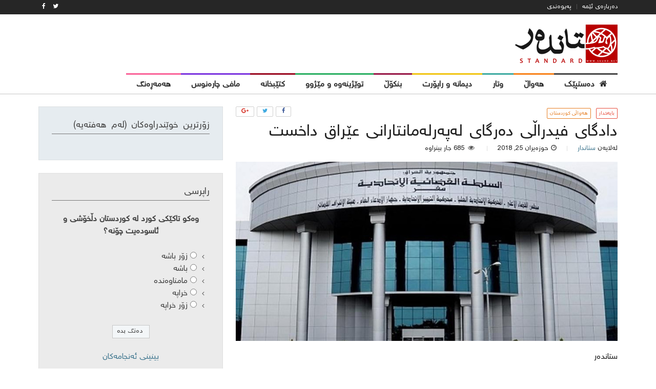

--- FILE ---
content_type: text/html; charset=utf-8
request_url: https://www.google.com/recaptcha/api2/anchor?ar=1&k=6LdzzFsUAAAAACul204VhvOp07FiM7FNapRvNqN3&co=aHR0cDovL3NrdXJkLm5ldDo4MA..&hl=en&v=PoyoqOPhxBO7pBk68S4YbpHZ&theme=light&size=normal&anchor-ms=20000&execute-ms=30000&cb=yoijcvhfasv9
body_size: 49267
content:
<!DOCTYPE HTML><html dir="ltr" lang="en"><head><meta http-equiv="Content-Type" content="text/html; charset=UTF-8">
<meta http-equiv="X-UA-Compatible" content="IE=edge">
<title>reCAPTCHA</title>
<style type="text/css">
/* cyrillic-ext */
@font-face {
  font-family: 'Roboto';
  font-style: normal;
  font-weight: 400;
  font-stretch: 100%;
  src: url(//fonts.gstatic.com/s/roboto/v48/KFO7CnqEu92Fr1ME7kSn66aGLdTylUAMa3GUBHMdazTgWw.woff2) format('woff2');
  unicode-range: U+0460-052F, U+1C80-1C8A, U+20B4, U+2DE0-2DFF, U+A640-A69F, U+FE2E-FE2F;
}
/* cyrillic */
@font-face {
  font-family: 'Roboto';
  font-style: normal;
  font-weight: 400;
  font-stretch: 100%;
  src: url(//fonts.gstatic.com/s/roboto/v48/KFO7CnqEu92Fr1ME7kSn66aGLdTylUAMa3iUBHMdazTgWw.woff2) format('woff2');
  unicode-range: U+0301, U+0400-045F, U+0490-0491, U+04B0-04B1, U+2116;
}
/* greek-ext */
@font-face {
  font-family: 'Roboto';
  font-style: normal;
  font-weight: 400;
  font-stretch: 100%;
  src: url(//fonts.gstatic.com/s/roboto/v48/KFO7CnqEu92Fr1ME7kSn66aGLdTylUAMa3CUBHMdazTgWw.woff2) format('woff2');
  unicode-range: U+1F00-1FFF;
}
/* greek */
@font-face {
  font-family: 'Roboto';
  font-style: normal;
  font-weight: 400;
  font-stretch: 100%;
  src: url(//fonts.gstatic.com/s/roboto/v48/KFO7CnqEu92Fr1ME7kSn66aGLdTylUAMa3-UBHMdazTgWw.woff2) format('woff2');
  unicode-range: U+0370-0377, U+037A-037F, U+0384-038A, U+038C, U+038E-03A1, U+03A3-03FF;
}
/* math */
@font-face {
  font-family: 'Roboto';
  font-style: normal;
  font-weight: 400;
  font-stretch: 100%;
  src: url(//fonts.gstatic.com/s/roboto/v48/KFO7CnqEu92Fr1ME7kSn66aGLdTylUAMawCUBHMdazTgWw.woff2) format('woff2');
  unicode-range: U+0302-0303, U+0305, U+0307-0308, U+0310, U+0312, U+0315, U+031A, U+0326-0327, U+032C, U+032F-0330, U+0332-0333, U+0338, U+033A, U+0346, U+034D, U+0391-03A1, U+03A3-03A9, U+03B1-03C9, U+03D1, U+03D5-03D6, U+03F0-03F1, U+03F4-03F5, U+2016-2017, U+2034-2038, U+203C, U+2040, U+2043, U+2047, U+2050, U+2057, U+205F, U+2070-2071, U+2074-208E, U+2090-209C, U+20D0-20DC, U+20E1, U+20E5-20EF, U+2100-2112, U+2114-2115, U+2117-2121, U+2123-214F, U+2190, U+2192, U+2194-21AE, U+21B0-21E5, U+21F1-21F2, U+21F4-2211, U+2213-2214, U+2216-22FF, U+2308-230B, U+2310, U+2319, U+231C-2321, U+2336-237A, U+237C, U+2395, U+239B-23B7, U+23D0, U+23DC-23E1, U+2474-2475, U+25AF, U+25B3, U+25B7, U+25BD, U+25C1, U+25CA, U+25CC, U+25FB, U+266D-266F, U+27C0-27FF, U+2900-2AFF, U+2B0E-2B11, U+2B30-2B4C, U+2BFE, U+3030, U+FF5B, U+FF5D, U+1D400-1D7FF, U+1EE00-1EEFF;
}
/* symbols */
@font-face {
  font-family: 'Roboto';
  font-style: normal;
  font-weight: 400;
  font-stretch: 100%;
  src: url(//fonts.gstatic.com/s/roboto/v48/KFO7CnqEu92Fr1ME7kSn66aGLdTylUAMaxKUBHMdazTgWw.woff2) format('woff2');
  unicode-range: U+0001-000C, U+000E-001F, U+007F-009F, U+20DD-20E0, U+20E2-20E4, U+2150-218F, U+2190, U+2192, U+2194-2199, U+21AF, U+21E6-21F0, U+21F3, U+2218-2219, U+2299, U+22C4-22C6, U+2300-243F, U+2440-244A, U+2460-24FF, U+25A0-27BF, U+2800-28FF, U+2921-2922, U+2981, U+29BF, U+29EB, U+2B00-2BFF, U+4DC0-4DFF, U+FFF9-FFFB, U+10140-1018E, U+10190-1019C, U+101A0, U+101D0-101FD, U+102E0-102FB, U+10E60-10E7E, U+1D2C0-1D2D3, U+1D2E0-1D37F, U+1F000-1F0FF, U+1F100-1F1AD, U+1F1E6-1F1FF, U+1F30D-1F30F, U+1F315, U+1F31C, U+1F31E, U+1F320-1F32C, U+1F336, U+1F378, U+1F37D, U+1F382, U+1F393-1F39F, U+1F3A7-1F3A8, U+1F3AC-1F3AF, U+1F3C2, U+1F3C4-1F3C6, U+1F3CA-1F3CE, U+1F3D4-1F3E0, U+1F3ED, U+1F3F1-1F3F3, U+1F3F5-1F3F7, U+1F408, U+1F415, U+1F41F, U+1F426, U+1F43F, U+1F441-1F442, U+1F444, U+1F446-1F449, U+1F44C-1F44E, U+1F453, U+1F46A, U+1F47D, U+1F4A3, U+1F4B0, U+1F4B3, U+1F4B9, U+1F4BB, U+1F4BF, U+1F4C8-1F4CB, U+1F4D6, U+1F4DA, U+1F4DF, U+1F4E3-1F4E6, U+1F4EA-1F4ED, U+1F4F7, U+1F4F9-1F4FB, U+1F4FD-1F4FE, U+1F503, U+1F507-1F50B, U+1F50D, U+1F512-1F513, U+1F53E-1F54A, U+1F54F-1F5FA, U+1F610, U+1F650-1F67F, U+1F687, U+1F68D, U+1F691, U+1F694, U+1F698, U+1F6AD, U+1F6B2, U+1F6B9-1F6BA, U+1F6BC, U+1F6C6-1F6CF, U+1F6D3-1F6D7, U+1F6E0-1F6EA, U+1F6F0-1F6F3, U+1F6F7-1F6FC, U+1F700-1F7FF, U+1F800-1F80B, U+1F810-1F847, U+1F850-1F859, U+1F860-1F887, U+1F890-1F8AD, U+1F8B0-1F8BB, U+1F8C0-1F8C1, U+1F900-1F90B, U+1F93B, U+1F946, U+1F984, U+1F996, U+1F9E9, U+1FA00-1FA6F, U+1FA70-1FA7C, U+1FA80-1FA89, U+1FA8F-1FAC6, U+1FACE-1FADC, U+1FADF-1FAE9, U+1FAF0-1FAF8, U+1FB00-1FBFF;
}
/* vietnamese */
@font-face {
  font-family: 'Roboto';
  font-style: normal;
  font-weight: 400;
  font-stretch: 100%;
  src: url(//fonts.gstatic.com/s/roboto/v48/KFO7CnqEu92Fr1ME7kSn66aGLdTylUAMa3OUBHMdazTgWw.woff2) format('woff2');
  unicode-range: U+0102-0103, U+0110-0111, U+0128-0129, U+0168-0169, U+01A0-01A1, U+01AF-01B0, U+0300-0301, U+0303-0304, U+0308-0309, U+0323, U+0329, U+1EA0-1EF9, U+20AB;
}
/* latin-ext */
@font-face {
  font-family: 'Roboto';
  font-style: normal;
  font-weight: 400;
  font-stretch: 100%;
  src: url(//fonts.gstatic.com/s/roboto/v48/KFO7CnqEu92Fr1ME7kSn66aGLdTylUAMa3KUBHMdazTgWw.woff2) format('woff2');
  unicode-range: U+0100-02BA, U+02BD-02C5, U+02C7-02CC, U+02CE-02D7, U+02DD-02FF, U+0304, U+0308, U+0329, U+1D00-1DBF, U+1E00-1E9F, U+1EF2-1EFF, U+2020, U+20A0-20AB, U+20AD-20C0, U+2113, U+2C60-2C7F, U+A720-A7FF;
}
/* latin */
@font-face {
  font-family: 'Roboto';
  font-style: normal;
  font-weight: 400;
  font-stretch: 100%;
  src: url(//fonts.gstatic.com/s/roboto/v48/KFO7CnqEu92Fr1ME7kSn66aGLdTylUAMa3yUBHMdazQ.woff2) format('woff2');
  unicode-range: U+0000-00FF, U+0131, U+0152-0153, U+02BB-02BC, U+02C6, U+02DA, U+02DC, U+0304, U+0308, U+0329, U+2000-206F, U+20AC, U+2122, U+2191, U+2193, U+2212, U+2215, U+FEFF, U+FFFD;
}
/* cyrillic-ext */
@font-face {
  font-family: 'Roboto';
  font-style: normal;
  font-weight: 500;
  font-stretch: 100%;
  src: url(//fonts.gstatic.com/s/roboto/v48/KFO7CnqEu92Fr1ME7kSn66aGLdTylUAMa3GUBHMdazTgWw.woff2) format('woff2');
  unicode-range: U+0460-052F, U+1C80-1C8A, U+20B4, U+2DE0-2DFF, U+A640-A69F, U+FE2E-FE2F;
}
/* cyrillic */
@font-face {
  font-family: 'Roboto';
  font-style: normal;
  font-weight: 500;
  font-stretch: 100%;
  src: url(//fonts.gstatic.com/s/roboto/v48/KFO7CnqEu92Fr1ME7kSn66aGLdTylUAMa3iUBHMdazTgWw.woff2) format('woff2');
  unicode-range: U+0301, U+0400-045F, U+0490-0491, U+04B0-04B1, U+2116;
}
/* greek-ext */
@font-face {
  font-family: 'Roboto';
  font-style: normal;
  font-weight: 500;
  font-stretch: 100%;
  src: url(//fonts.gstatic.com/s/roboto/v48/KFO7CnqEu92Fr1ME7kSn66aGLdTylUAMa3CUBHMdazTgWw.woff2) format('woff2');
  unicode-range: U+1F00-1FFF;
}
/* greek */
@font-face {
  font-family: 'Roboto';
  font-style: normal;
  font-weight: 500;
  font-stretch: 100%;
  src: url(//fonts.gstatic.com/s/roboto/v48/KFO7CnqEu92Fr1ME7kSn66aGLdTylUAMa3-UBHMdazTgWw.woff2) format('woff2');
  unicode-range: U+0370-0377, U+037A-037F, U+0384-038A, U+038C, U+038E-03A1, U+03A3-03FF;
}
/* math */
@font-face {
  font-family: 'Roboto';
  font-style: normal;
  font-weight: 500;
  font-stretch: 100%;
  src: url(//fonts.gstatic.com/s/roboto/v48/KFO7CnqEu92Fr1ME7kSn66aGLdTylUAMawCUBHMdazTgWw.woff2) format('woff2');
  unicode-range: U+0302-0303, U+0305, U+0307-0308, U+0310, U+0312, U+0315, U+031A, U+0326-0327, U+032C, U+032F-0330, U+0332-0333, U+0338, U+033A, U+0346, U+034D, U+0391-03A1, U+03A3-03A9, U+03B1-03C9, U+03D1, U+03D5-03D6, U+03F0-03F1, U+03F4-03F5, U+2016-2017, U+2034-2038, U+203C, U+2040, U+2043, U+2047, U+2050, U+2057, U+205F, U+2070-2071, U+2074-208E, U+2090-209C, U+20D0-20DC, U+20E1, U+20E5-20EF, U+2100-2112, U+2114-2115, U+2117-2121, U+2123-214F, U+2190, U+2192, U+2194-21AE, U+21B0-21E5, U+21F1-21F2, U+21F4-2211, U+2213-2214, U+2216-22FF, U+2308-230B, U+2310, U+2319, U+231C-2321, U+2336-237A, U+237C, U+2395, U+239B-23B7, U+23D0, U+23DC-23E1, U+2474-2475, U+25AF, U+25B3, U+25B7, U+25BD, U+25C1, U+25CA, U+25CC, U+25FB, U+266D-266F, U+27C0-27FF, U+2900-2AFF, U+2B0E-2B11, U+2B30-2B4C, U+2BFE, U+3030, U+FF5B, U+FF5D, U+1D400-1D7FF, U+1EE00-1EEFF;
}
/* symbols */
@font-face {
  font-family: 'Roboto';
  font-style: normal;
  font-weight: 500;
  font-stretch: 100%;
  src: url(//fonts.gstatic.com/s/roboto/v48/KFO7CnqEu92Fr1ME7kSn66aGLdTylUAMaxKUBHMdazTgWw.woff2) format('woff2');
  unicode-range: U+0001-000C, U+000E-001F, U+007F-009F, U+20DD-20E0, U+20E2-20E4, U+2150-218F, U+2190, U+2192, U+2194-2199, U+21AF, U+21E6-21F0, U+21F3, U+2218-2219, U+2299, U+22C4-22C6, U+2300-243F, U+2440-244A, U+2460-24FF, U+25A0-27BF, U+2800-28FF, U+2921-2922, U+2981, U+29BF, U+29EB, U+2B00-2BFF, U+4DC0-4DFF, U+FFF9-FFFB, U+10140-1018E, U+10190-1019C, U+101A0, U+101D0-101FD, U+102E0-102FB, U+10E60-10E7E, U+1D2C0-1D2D3, U+1D2E0-1D37F, U+1F000-1F0FF, U+1F100-1F1AD, U+1F1E6-1F1FF, U+1F30D-1F30F, U+1F315, U+1F31C, U+1F31E, U+1F320-1F32C, U+1F336, U+1F378, U+1F37D, U+1F382, U+1F393-1F39F, U+1F3A7-1F3A8, U+1F3AC-1F3AF, U+1F3C2, U+1F3C4-1F3C6, U+1F3CA-1F3CE, U+1F3D4-1F3E0, U+1F3ED, U+1F3F1-1F3F3, U+1F3F5-1F3F7, U+1F408, U+1F415, U+1F41F, U+1F426, U+1F43F, U+1F441-1F442, U+1F444, U+1F446-1F449, U+1F44C-1F44E, U+1F453, U+1F46A, U+1F47D, U+1F4A3, U+1F4B0, U+1F4B3, U+1F4B9, U+1F4BB, U+1F4BF, U+1F4C8-1F4CB, U+1F4D6, U+1F4DA, U+1F4DF, U+1F4E3-1F4E6, U+1F4EA-1F4ED, U+1F4F7, U+1F4F9-1F4FB, U+1F4FD-1F4FE, U+1F503, U+1F507-1F50B, U+1F50D, U+1F512-1F513, U+1F53E-1F54A, U+1F54F-1F5FA, U+1F610, U+1F650-1F67F, U+1F687, U+1F68D, U+1F691, U+1F694, U+1F698, U+1F6AD, U+1F6B2, U+1F6B9-1F6BA, U+1F6BC, U+1F6C6-1F6CF, U+1F6D3-1F6D7, U+1F6E0-1F6EA, U+1F6F0-1F6F3, U+1F6F7-1F6FC, U+1F700-1F7FF, U+1F800-1F80B, U+1F810-1F847, U+1F850-1F859, U+1F860-1F887, U+1F890-1F8AD, U+1F8B0-1F8BB, U+1F8C0-1F8C1, U+1F900-1F90B, U+1F93B, U+1F946, U+1F984, U+1F996, U+1F9E9, U+1FA00-1FA6F, U+1FA70-1FA7C, U+1FA80-1FA89, U+1FA8F-1FAC6, U+1FACE-1FADC, U+1FADF-1FAE9, U+1FAF0-1FAF8, U+1FB00-1FBFF;
}
/* vietnamese */
@font-face {
  font-family: 'Roboto';
  font-style: normal;
  font-weight: 500;
  font-stretch: 100%;
  src: url(//fonts.gstatic.com/s/roboto/v48/KFO7CnqEu92Fr1ME7kSn66aGLdTylUAMa3OUBHMdazTgWw.woff2) format('woff2');
  unicode-range: U+0102-0103, U+0110-0111, U+0128-0129, U+0168-0169, U+01A0-01A1, U+01AF-01B0, U+0300-0301, U+0303-0304, U+0308-0309, U+0323, U+0329, U+1EA0-1EF9, U+20AB;
}
/* latin-ext */
@font-face {
  font-family: 'Roboto';
  font-style: normal;
  font-weight: 500;
  font-stretch: 100%;
  src: url(//fonts.gstatic.com/s/roboto/v48/KFO7CnqEu92Fr1ME7kSn66aGLdTylUAMa3KUBHMdazTgWw.woff2) format('woff2');
  unicode-range: U+0100-02BA, U+02BD-02C5, U+02C7-02CC, U+02CE-02D7, U+02DD-02FF, U+0304, U+0308, U+0329, U+1D00-1DBF, U+1E00-1E9F, U+1EF2-1EFF, U+2020, U+20A0-20AB, U+20AD-20C0, U+2113, U+2C60-2C7F, U+A720-A7FF;
}
/* latin */
@font-face {
  font-family: 'Roboto';
  font-style: normal;
  font-weight: 500;
  font-stretch: 100%;
  src: url(//fonts.gstatic.com/s/roboto/v48/KFO7CnqEu92Fr1ME7kSn66aGLdTylUAMa3yUBHMdazQ.woff2) format('woff2');
  unicode-range: U+0000-00FF, U+0131, U+0152-0153, U+02BB-02BC, U+02C6, U+02DA, U+02DC, U+0304, U+0308, U+0329, U+2000-206F, U+20AC, U+2122, U+2191, U+2193, U+2212, U+2215, U+FEFF, U+FFFD;
}
/* cyrillic-ext */
@font-face {
  font-family: 'Roboto';
  font-style: normal;
  font-weight: 900;
  font-stretch: 100%;
  src: url(//fonts.gstatic.com/s/roboto/v48/KFO7CnqEu92Fr1ME7kSn66aGLdTylUAMa3GUBHMdazTgWw.woff2) format('woff2');
  unicode-range: U+0460-052F, U+1C80-1C8A, U+20B4, U+2DE0-2DFF, U+A640-A69F, U+FE2E-FE2F;
}
/* cyrillic */
@font-face {
  font-family: 'Roboto';
  font-style: normal;
  font-weight: 900;
  font-stretch: 100%;
  src: url(//fonts.gstatic.com/s/roboto/v48/KFO7CnqEu92Fr1ME7kSn66aGLdTylUAMa3iUBHMdazTgWw.woff2) format('woff2');
  unicode-range: U+0301, U+0400-045F, U+0490-0491, U+04B0-04B1, U+2116;
}
/* greek-ext */
@font-face {
  font-family: 'Roboto';
  font-style: normal;
  font-weight: 900;
  font-stretch: 100%;
  src: url(//fonts.gstatic.com/s/roboto/v48/KFO7CnqEu92Fr1ME7kSn66aGLdTylUAMa3CUBHMdazTgWw.woff2) format('woff2');
  unicode-range: U+1F00-1FFF;
}
/* greek */
@font-face {
  font-family: 'Roboto';
  font-style: normal;
  font-weight: 900;
  font-stretch: 100%;
  src: url(//fonts.gstatic.com/s/roboto/v48/KFO7CnqEu92Fr1ME7kSn66aGLdTylUAMa3-UBHMdazTgWw.woff2) format('woff2');
  unicode-range: U+0370-0377, U+037A-037F, U+0384-038A, U+038C, U+038E-03A1, U+03A3-03FF;
}
/* math */
@font-face {
  font-family: 'Roboto';
  font-style: normal;
  font-weight: 900;
  font-stretch: 100%;
  src: url(//fonts.gstatic.com/s/roboto/v48/KFO7CnqEu92Fr1ME7kSn66aGLdTylUAMawCUBHMdazTgWw.woff2) format('woff2');
  unicode-range: U+0302-0303, U+0305, U+0307-0308, U+0310, U+0312, U+0315, U+031A, U+0326-0327, U+032C, U+032F-0330, U+0332-0333, U+0338, U+033A, U+0346, U+034D, U+0391-03A1, U+03A3-03A9, U+03B1-03C9, U+03D1, U+03D5-03D6, U+03F0-03F1, U+03F4-03F5, U+2016-2017, U+2034-2038, U+203C, U+2040, U+2043, U+2047, U+2050, U+2057, U+205F, U+2070-2071, U+2074-208E, U+2090-209C, U+20D0-20DC, U+20E1, U+20E5-20EF, U+2100-2112, U+2114-2115, U+2117-2121, U+2123-214F, U+2190, U+2192, U+2194-21AE, U+21B0-21E5, U+21F1-21F2, U+21F4-2211, U+2213-2214, U+2216-22FF, U+2308-230B, U+2310, U+2319, U+231C-2321, U+2336-237A, U+237C, U+2395, U+239B-23B7, U+23D0, U+23DC-23E1, U+2474-2475, U+25AF, U+25B3, U+25B7, U+25BD, U+25C1, U+25CA, U+25CC, U+25FB, U+266D-266F, U+27C0-27FF, U+2900-2AFF, U+2B0E-2B11, U+2B30-2B4C, U+2BFE, U+3030, U+FF5B, U+FF5D, U+1D400-1D7FF, U+1EE00-1EEFF;
}
/* symbols */
@font-face {
  font-family: 'Roboto';
  font-style: normal;
  font-weight: 900;
  font-stretch: 100%;
  src: url(//fonts.gstatic.com/s/roboto/v48/KFO7CnqEu92Fr1ME7kSn66aGLdTylUAMaxKUBHMdazTgWw.woff2) format('woff2');
  unicode-range: U+0001-000C, U+000E-001F, U+007F-009F, U+20DD-20E0, U+20E2-20E4, U+2150-218F, U+2190, U+2192, U+2194-2199, U+21AF, U+21E6-21F0, U+21F3, U+2218-2219, U+2299, U+22C4-22C6, U+2300-243F, U+2440-244A, U+2460-24FF, U+25A0-27BF, U+2800-28FF, U+2921-2922, U+2981, U+29BF, U+29EB, U+2B00-2BFF, U+4DC0-4DFF, U+FFF9-FFFB, U+10140-1018E, U+10190-1019C, U+101A0, U+101D0-101FD, U+102E0-102FB, U+10E60-10E7E, U+1D2C0-1D2D3, U+1D2E0-1D37F, U+1F000-1F0FF, U+1F100-1F1AD, U+1F1E6-1F1FF, U+1F30D-1F30F, U+1F315, U+1F31C, U+1F31E, U+1F320-1F32C, U+1F336, U+1F378, U+1F37D, U+1F382, U+1F393-1F39F, U+1F3A7-1F3A8, U+1F3AC-1F3AF, U+1F3C2, U+1F3C4-1F3C6, U+1F3CA-1F3CE, U+1F3D4-1F3E0, U+1F3ED, U+1F3F1-1F3F3, U+1F3F5-1F3F7, U+1F408, U+1F415, U+1F41F, U+1F426, U+1F43F, U+1F441-1F442, U+1F444, U+1F446-1F449, U+1F44C-1F44E, U+1F453, U+1F46A, U+1F47D, U+1F4A3, U+1F4B0, U+1F4B3, U+1F4B9, U+1F4BB, U+1F4BF, U+1F4C8-1F4CB, U+1F4D6, U+1F4DA, U+1F4DF, U+1F4E3-1F4E6, U+1F4EA-1F4ED, U+1F4F7, U+1F4F9-1F4FB, U+1F4FD-1F4FE, U+1F503, U+1F507-1F50B, U+1F50D, U+1F512-1F513, U+1F53E-1F54A, U+1F54F-1F5FA, U+1F610, U+1F650-1F67F, U+1F687, U+1F68D, U+1F691, U+1F694, U+1F698, U+1F6AD, U+1F6B2, U+1F6B9-1F6BA, U+1F6BC, U+1F6C6-1F6CF, U+1F6D3-1F6D7, U+1F6E0-1F6EA, U+1F6F0-1F6F3, U+1F6F7-1F6FC, U+1F700-1F7FF, U+1F800-1F80B, U+1F810-1F847, U+1F850-1F859, U+1F860-1F887, U+1F890-1F8AD, U+1F8B0-1F8BB, U+1F8C0-1F8C1, U+1F900-1F90B, U+1F93B, U+1F946, U+1F984, U+1F996, U+1F9E9, U+1FA00-1FA6F, U+1FA70-1FA7C, U+1FA80-1FA89, U+1FA8F-1FAC6, U+1FACE-1FADC, U+1FADF-1FAE9, U+1FAF0-1FAF8, U+1FB00-1FBFF;
}
/* vietnamese */
@font-face {
  font-family: 'Roboto';
  font-style: normal;
  font-weight: 900;
  font-stretch: 100%;
  src: url(//fonts.gstatic.com/s/roboto/v48/KFO7CnqEu92Fr1ME7kSn66aGLdTylUAMa3OUBHMdazTgWw.woff2) format('woff2');
  unicode-range: U+0102-0103, U+0110-0111, U+0128-0129, U+0168-0169, U+01A0-01A1, U+01AF-01B0, U+0300-0301, U+0303-0304, U+0308-0309, U+0323, U+0329, U+1EA0-1EF9, U+20AB;
}
/* latin-ext */
@font-face {
  font-family: 'Roboto';
  font-style: normal;
  font-weight: 900;
  font-stretch: 100%;
  src: url(//fonts.gstatic.com/s/roboto/v48/KFO7CnqEu92Fr1ME7kSn66aGLdTylUAMa3KUBHMdazTgWw.woff2) format('woff2');
  unicode-range: U+0100-02BA, U+02BD-02C5, U+02C7-02CC, U+02CE-02D7, U+02DD-02FF, U+0304, U+0308, U+0329, U+1D00-1DBF, U+1E00-1E9F, U+1EF2-1EFF, U+2020, U+20A0-20AB, U+20AD-20C0, U+2113, U+2C60-2C7F, U+A720-A7FF;
}
/* latin */
@font-face {
  font-family: 'Roboto';
  font-style: normal;
  font-weight: 900;
  font-stretch: 100%;
  src: url(//fonts.gstatic.com/s/roboto/v48/KFO7CnqEu92Fr1ME7kSn66aGLdTylUAMa3yUBHMdazQ.woff2) format('woff2');
  unicode-range: U+0000-00FF, U+0131, U+0152-0153, U+02BB-02BC, U+02C6, U+02DA, U+02DC, U+0304, U+0308, U+0329, U+2000-206F, U+20AC, U+2122, U+2191, U+2193, U+2212, U+2215, U+FEFF, U+FFFD;
}

</style>
<link rel="stylesheet" type="text/css" href="https://www.gstatic.com/recaptcha/releases/PoyoqOPhxBO7pBk68S4YbpHZ/styles__ltr.css">
<script nonce="wtrDcrd2fRwvanz5_U7eHQ" type="text/javascript">window['__recaptcha_api'] = 'https://www.google.com/recaptcha/api2/';</script>
<script type="text/javascript" src="https://www.gstatic.com/recaptcha/releases/PoyoqOPhxBO7pBk68S4YbpHZ/recaptcha__en.js" nonce="wtrDcrd2fRwvanz5_U7eHQ">
      
    </script></head>
<body><div id="rc-anchor-alert" class="rc-anchor-alert"></div>
<input type="hidden" id="recaptcha-token" value="[base64]">
<script type="text/javascript" nonce="wtrDcrd2fRwvanz5_U7eHQ">
      recaptcha.anchor.Main.init("[\x22ainput\x22,[\x22bgdata\x22,\x22\x22,\[base64]/[base64]/[base64]/[base64]/[base64]/[base64]/KGcoTywyNTMsTy5PKSxVRyhPLEMpKTpnKE8sMjUzLEMpLE8pKSxsKSksTykpfSxieT1mdW5jdGlvbihDLE8sdSxsKXtmb3IobD0odT1SKEMpLDApO08+MDtPLS0pbD1sPDw4fFooQyk7ZyhDLHUsbCl9LFVHPWZ1bmN0aW9uKEMsTyl7Qy5pLmxlbmd0aD4xMDQ/[base64]/[base64]/[base64]/[base64]/[base64]/[base64]/[base64]\\u003d\x22,\[base64]\\u003d\x22,\[base64]/wr8Uw7lswq/CkMOrfcOsZDTCgsKcwrYPw6diw6dbw69lw5QkwpVUw4QtEUxHw6kCL3UabSHCsWoOw4vDicK3w5nCpsKARMORGMOuw6N8woZ9e2XCoyYbP2QfwobDmSEDw6zDqMKJw7w+YjFFwp7CkcK9Un/CtcKeGcK3FA7DsmcnNS7DjcOKQV9wX8KJLGPDpsKRNMKDSDfDrGYfw73DmcOrJsO3wo7DhAXCiMK0Rm/[base64]/[base64]/woPChMKzwr7CkMK/UxfCncKgQsKIw6cUXGkdGTbCp8K/[base64]/[base64]/[base64]/Di8OFZTbChsOsY2/Cs04YEMKfacOrwpHCqMKCwrLCiXvDssKvwrh7WsOQwqJywpTCtHXCnT7Dq8KpNzDCuDzCjMO7BlzDjsOVw5PCnGlvDMOSRi/DpsKCY8OTUsKPw701wrdLwo3ClMKUwq/Cj8K5wqQswrjChsOfwonDhVHCpldQCgxcSR98w7J2DMOJwot+wq7DoWovJlLCtXwhw5c9wpFew4TDlRLCh1klw4DCmk0HwqrDuA/[base64]/ClE7Dp8KHI2vDmioqPxjCtA7DlsOOw7QVaR9lU8OTw6nCvUdcwo3Cl8Ofw5hHwo16w4tXw6s0bMOewobCosOZw6gwTgRwYcK/dmfClsKFM8Kow7UewpQWw4V6WVJgwpLCt8OKw6HDg38Cw7FYwpFaw50OwpjDr0jCpibCq8KRbQvCmMKSSEvCr8K0F0nDsMKIQExvP1BUwrDDozEnwo4Bw4c2w58Jw5wXRxHCplwPO8ONw6/CgsO1QMKODyPDtHhuw4p7wqnDt8OTaW4Aw6HDjMKKYmTDocKkw4DCgELDs8KOwrcWP8Kyw6FnJn/[base64]/FThNBsONORDCpMKEWQ4MwqI4w7nDqMKNW8KRfBjCriZtw5QzNGzCnn8cVMO2wqnDjy3CvkNgcsOZWSRSw5DDoUwBw4M0asK+wojCg8OzAsO/w7rCmHTDl2FDwqNFwqzDjcOTwp1SGMKkw7zDlMKMw6oYIcKqWMOXJl/CmB3DscKGw5hPYcOad8KdwrctN8Kow4rCin8Mw6/[base64]/DMOLMCbChsKlc8K5ZcKvCV/ChynCpsK5Wld6ay5ywpQQRQFKwqfCsiPCumLDiTDCuidSDMKGP3ciw6RcwozDvsK8w67DoMKqVB4Ewq3DjSR3wow4VjACUBnCiQTCkmXCv8OSwrY3w5jDmMO+w4VOGzIFWsO9w6jCsynDrX/[base64]/DtsOcwpbCgMOCeEnDk0VTe8Kxw5wvY8KawrLCqQRzw5jCpMKWQzkCwokIU8OxJsKHw4VtAVbDu0Jkc8OSJDDCnMK1JMOeHX7DoGvCq8OoPQ1Uw4FzwrbDlgzDnUbDkAHCucOLw5PCsMKGNMKAw5FcNcObw7Q5wo9KZsOpKA/[base64]/CoMKrVsO7AkjCrF13Y8Kew50YwqByw5MFw7FLwoXCrC5AaMKICsOewrc2wq7DsMKRJsKOaSzDj8KZw43ChMKHwp0jbsKjw4DDuDQuKMKAwogKeUZoKMO0wr9CTBBCw4d5wrcwwqHDrsKXwpZxw6tMwo3CgwZdeMKDw5fCqcKRw6TDjwLCssKvF256w4I/a8Obw4pRCQjCs03DoAshwpHDkQ7DhX7CtcKkU8OQwrp/[base64]/CiMKzPUrCnDNdw7zDssOmwqTDmMORwoYgw5MewqTDtcOkw5HDp8OZKsKqSj7DvsKVLcK0U2PDt8OlExrCssOlWHbCvMKFfcOAQMOLwpYIw5oIwqBNwpnCvTTCssOnfcKew57CqwHDogQeB1bChFc9KlHDnjzDjXjDsm/CgcOAw7F8woXCrcOawol1w4M+Z3Nsw5MwScOuYsK5ZMKIwpcTw7ojw4fClhbCtMKSZcKIw4vClsO3w4pPQkjCkTHCssOxwr/[base64]/L2gVNsKdw4vCvMKSw6nDlMO9wrrCuGcHWMOPw4xFw6bDicKaLmN8wo7DlWgIYcKQw57Cv8OAYMOZwowpesOtP8O0bGFuw6I+LsOKw4nDvzHCrMKRahYNMgQ6w7/Ch0xcwpXDtQJ8XcKjwotcFMORw4jDqk/DjMO5woXDt1d7Ci/[base64]/CnsKTwppWAMOHw6fDsXRYw7zDlSc1wrHDmxYTwrJxN8OpwrQCw6k7WMOHS0PCpQxLQsOGwqHDlMO/[base64]/bS/Dj1sjNGUKw4rDssOOfcO+Q8Ocw55bw4B6w6nCqsKxwp7CtsKLMjPDs1TDqhpCYArCq8OmwrQhdQtIw4/CqmFDwo3CkcKlc8OowoYEw5ArwrBgw4hkw4TDmhTCjEvDsEzDqwTCoQRHZcO+EMOJUmjDty/Dvjo9ZcK2w7HChcK8w5Yjd8OrI8Onwr/CqsKaCkzDksOpwrIuwp9ow47CtMONT2zCjsK6L8ONw4nClsK9woQVwpoSJzDDlMOeRQvCtQfCkBU+fBZhdsOjw6vCthB0NkzDucKHDsOUG8OcFyRufUQoPQjConDDr8Kaw6jCnsKNwp85w7zDlTnCgwbCmTHCssOKw6HCuMO6wr48wrUOIyd/Tkldw7DDmV3DsQLDkyXCmMKnbCREcldnwokvwqxITsKsw7ZnRlTCksK7wo3CjsOFbcKLLcKFwrLCnsKmwrfDpQnCv8OpwovDmsKuDUQmwrDCk8OgwrrCgilkw7/DuMKbw5nDkzwOw78+H8KnVyfCucK5w4V+R8OOC2PDiXxUJUh3ScKGw7gGKEnDp1bCk2JAI1dCaS/DhsOIwqjDoWrCrgUNakVZwognLl4YwoHCs8Kvwq9hw6ZfwqzCicKiwrcuwpgEw7vDvkzCrCXCjsKbwozDvzHCjTjDv8OawpgIwrdGwoMHAMOLworCszwJVcOzw7cedsOEYsOrd8O6YQ5sbMKiC8OAYWUkTld/[base64]/CjTDCuMOyw78lwqLCpsOEWsOZwph7w4DCiUrDjxvCkRFzRixKLsOWDEcnwoTCslRoFMOuwrJPHGTDlSUSw7hNwrs0KwrDgWIqw7bCksOFwodNGcOQw5k0T2DDvDpieFVlwqHCqsOme300wo/Dk8KywofCo8O7N8KMw4PDscOyw5B3w7DDhsKtw4Ewwr/[base64]/[base64]/DrMKROB/[base64]/ClcOYOBHCnisccMOJCiXClcOFP8OVGCDCmMOKRcKFD8KiwpvCv1gpw5JowoDDusOGw49RXCHCgcKsw5AySA8tw5U2McOUClfDusO3E3RZw6/CmFEqGMOLWEPDs8OSwpbCnw3CgRfCqMObw7vDvVNNRcOrFGzCljfDrcOxw6hlw6vCvMOWwqk6M3HDmngrwqACNMOAa3VBXMK2wqZnQMOwwrrDmcO4MlzCj8KBw6rCkCPDocKmw7zDosKwwr8UwrVZSlppwrLCpBRgfcK/w63Ct8KHR8O/w6TDjcKqwotoc1xjIMKdEcKwwrg3GcOgBcOQTMOWw4jDp1/ChEHDgsKcwqnCgMK5wq1kQsOxwo/Dk3wFAzLCgz07w6Ixw5Umwp/[base64]/CtyQAw73CkcKbwqwtw4rCqRLCr8OmwrrDncKVwpcqRiLCrnNaTMOMZsK0eMKwNsOResOVw4UdBjXDosO1V8ODUjJaMMKfw7tJw4LCocK0wr8bw5bDtcOVw4DDlklpFzhQeTlLBjbDgsOTw5/CqsOfayhpOBnCi8KBL2lQwr5QRWYaw5stVhl6BcKrw4LCqiQdeMK1aMO2W8KWw5BHw4vDjSVgwoHDgsO5e8KUOcKLJMO/wr4naR3Ch0zCrsK4VMOVFBnDuXcrDA1iwotqw4jDucK+w7hXBMKNwpMmw5rDhxFxw5nCpzPCpsOCQAhLwoxQNGpEw5rCtmPDs8KgKcKaUy8MdcOQwr3DgCjCqMKsYcKhwqvCkmnDpmcCLcKdHXXCg8KqwqtNwp/CuU/ClUlQw7UkazbDmcOAM8K5woDCnS1XQSgmecKRUMKPBhTCnsO6G8K1w6pAZMKGwotIY8KBwpssbEfDpcOIw6jCrcOjw5odUwdTwpTDh0k/WFjCuAsIwr5ZwpzDrFNUwrAKNQdHw5EQw4nDk8KYw4TCngtswrt7H8KCw701RsKjwr7CuMOzPcKiw6IPa1gRw7bDncOjcVTDr8KHw59Kw4nDlEQKwolqYcK/woLDoMKmY8K2CzHCkg9gDEvCtsKYUn3DvVTCoMK/w6XDsMKsw7RKE2XCv0HDugMfwr1+EsKcL8KHWFvDi8K0w58Mw7c7KXjDskzDvsKAEQ41FCgrd2DDhcKfw5Mhw4zCk8OOwrIIPXolOX9LdsOBMsKfwp4zK8OXw6EKwosWw77DgxzCpw3CpsK/GlMYw53DsjANw6XCg8OAw6w4w7ECK8Kvwr4JKcKYw6JGw4vDhsOQGsKmw4rDnsOtdcKeDsO6VsOkK23CmhbDhRxtwqHCpC96X3HChcOifMOowo9Pwr4besODwpjDq8KeRQnCpW1Vw77DsWbDvgZzwqJ4w7TDiEkGc1kjw73DpRhtwqbCgsO/[base64]/fh/CisOwW8Khw7/CtcKNw7XCglcHCMKHQCPDhcKgw7DCtwnCoBrClMOWdsOAbcKtwr5dw6XCnBF/XFRdw6khwrBFJXVQYUVfw65Iw6Z0w7HDmF5MJ3XCicKlw4dtw4kTw4jCjsKpwqfDmMKYWMOZdQFuw4pRwqE6w6Qlw5gEw5nDnDnCowrChsOdw6p+MUxnw7rDosK/fsK7Yn83w64tMRsOUsONZ0g/GMO8GMOOw7bDjMKHYGrCqMKlYw8fWl5fwq/CsTrDtwfDu1AaNMKoSDDDjh0jH8O7M8OqFcK3w6nDgsK+cUwBw5/Dk8OCwohaAzNTfzLCrmdlwqPCmcKFV1TCsFd5DSzDl1rDr8KDHz4/BGzDix0vw4g1w5vCpsOtwpTCpF/Dr8KEHsOiw7HClAF+wrrCq3XDr0ATemzDlRlEwpYeHsOXw6MDw5Rnwr4kw5Qiw6tXEcKmw4EPw5jDpDcTKy/CicK2YcO8Z8Ojw7YbHcObYSrCrXUHwrDCnB/CrF1/wo8Qw6czLjIbKCLDrRrDhcO6HsOtGTPCtcKcwo9POzxaw5fCpcKPRwDDrABYw5rCk8Kawr3CoMKaa8KoQW5XSVFZwrhSwrRcwpN8woTCtT/Djn3DoVVqw7/ClHkew6hOcEwEw7fCuwrDlsKmUCtbEhXDlzbChMO3B37CssKkw4FLBx4dwphFU8KkMMKgwpBuw4QGZsOPYcKrwrlewo/CoWnDgMKKw5gvCsKfw59KfX/Cny9GKMOAC8KHEMOiAsKTeW7CshXDgRDClWjDvBPCg8K2w6plw6MLwq7CicOaw6HCjm45w7kIGsK/wrrDuMKPwpXCvS4zR8KqeMKOwrwtGVHCnMOOw4wVSMOOfMOTaUDDlsKtwrFtUmoWHBnCqgvDnsKGAAPDggF+w6zCoBjDnUzDq8KvKRHDvl7DtcKZbEsDw74sw70QO8KXSGgJw7rCsV7Dg8K3L0nDgwnCoBwFwpXDsVHDlMOlwq/[base64]/CnnA6wqtPw4QqEVbDn8O3PMKCUsKdUMOMbMKWM8OlXzdyIcKzT8KqbR9Xw6rCoinCjWvCpBzCl2jDsVtowrwMEsOPQlkmwpHDhQ5eCADCjl0pwrTDskvDlcK5w4rDvUgrw63CmwAzwq3CucOuwo7DgsK4Ly/CvMKbMHgrwqskwodrwo/Dp2bDrwrDqX5AWcKKw5orV8KNw6wEVF3DmsOuawY8CMOaw4nCoCHCiiwNLEt1w6zClMOnY8O4w65DwqF8w4kmw5diTMKiw47CpcOrDXzDn8KlwpbDh8OCDHXDrcKTw7rCoxPDlWnDh8KkQRklRcOJw5RHw4zCs1rDnsOHBsK/UBDCplTCkcO1O8OkLxQ/wqIcWMOzwrw5U8O1KjQNwpXCs8O0w6dbwo4rNkLDgk1/wqLDvsKXwr3Ds8OZwq5ELRjCtcKZdkAgwrvDtcK1NhktKcOGwrHCgDnDg8OcaVcIwqvDo8K0O8OxEGvCgsOHw7nDo8K+w6XCum99w6BgABdTwphmUkpqEn3DlMK0E0TCsUXCp0nDjcOLKmLCt8KHNh3CtH/Ch39yCsOCwqzCtDPDilE9GXzDoE/[base64]/JcO4w57CvMKaw6gzVsKGTMOEdiXCgsOhwocMwrEAwovDvVfCu8OCw43CnVXDucKhwonCp8K9EsO8Ek1Aw6rDnhYEd8OTwrTDo8KEwrHDssKxVsKzw5TDnsKXIcOewpvDrcKRwobDqyo3Bngqw5jCmUPCk30lw7sEMS5CwqkBccO8wr41wpPDpsK5JcKAOSRBIV/Ck8OWMy9GTMOuwow0K8O2w6nDkHEnVcKeOcO1w5rDshbCpsOFw7R9C8Orw7zDuxBdwq3CrsOkwpsQADl0KMOFbSLCuXgHw6kNw4DCoQLChC7CpsKEw6wBwr/Dmk7CjMKfw7nCsCTDmcK3XsOywospRGvCocKHZhIRwpVMw6HCg8Kow6HDlMKyS8K5woAbQnjDgsOzW8K1PsO/dsOIw7zDhHTCisOGwrTCp285MFUZwqBFSQHCpMKTI087FVNOw4ljw5DCksOscjDCkcOvMHfDpcOcw63CtFrCtcOrecKLa8KVwp92wo83w7PDjCTCmlvCi8KVw7VHUm1qE8KEw5/DhVTDoMO3GyDDvnxvw4nClcOvwrMzw6HCgMO2wqfDszLDl0k7V3jCuRU/UMKaXMOHw58dUsKWTsOqOl05w5HCvsO7Rj/CpcKOwoYNel3DgMO0w6dXwooBL8O4R8K8FBPCr3FvMcKNw4nDhxA4fsOPBcOYw4A7XcOFwpIjNEkRwpIeED/Ct8Owwp5vSBHCiVMTeRzCuDpYPMOEwr7ClzQXw73DrsK3woMGM8Kkw4HDh8KxE8OiwqPCgAvDgRJ+LMK8wo98w6NZEsOywokzOsONw47CrHZQHhfDqiVLRndvw4HCrnHCnMOsw5/DkWh1F8KAZUTCpArDkBTDoV/DrhvDp8O+w6zCmiJnwo8zCsOHwrLChkDCoMObNsOgw7PDuGATMFTDkMODw6jDjFANO1LDk8KDf8KWw4tYwrzDksKjYV3Cp1rDnizDuMOvwpLDpwFyasOqb8OlO8KBw5NkwoDCpU3DqMOPw4YDCMOrf8OaZsKQXcK6w6xww4pcwoRYFcOPwpjDjcK7w7dRwo/Du8OnwrhewpIbwph5w43DnX55w44Gw4bDpcKQwpjCoSPCql7CkgDDtjfDicOnwrHDvsKwwpJAAy4XAlRoS3TCmjXDuMO1w6jCqsKfYsKsw5VGLzvDlGEzTSnDr0lNRMOSd8KtPRDDjnrDqSjCs3TDiTPDusOOMVRaw5/Dl8KgDk/CqcKha8Oqw4MgwrnCiMOEwp/CrcKNw53Cq8OSS8KxEnjCrcKBa30Dw6/DrCfCjsKDVsK2wrIEwo3CpcOUw6MPwq/[base64]/w6wfL8K1ccO/GMOWSR03wrJ7MsKowqfCrFTCvBszwr/DqsKWasOqw4cWGMKqPCNVwpw3w4ZlP8K7LsOvTsOWWzNZwqnCkMK2JV0Tfg5LHn1acGbDjHU7AsOFYsKswozDm8KhSDpFXcOlFgIhL8KVw6bDsShLwo13IC/Cuw1SWX7DicO2w6fDpsKDISXCmFJ2PBnColrDn8KaGnbCvFU3woHCvMKnw6TDjBLDm2l/w6/ChsO4wp07w5PDhMOfYcOKSsKvw4DCk8OhOSs3KGzCr8ORKMO/wrYdJ8KYJlDCp8OPLcKKFDzDu3rCn8OEw7nCsH7CrsKsJ8Ktw6PComEOM2HDqiUswqDCr8K0ecO7FsKRDsKewr3CpGvCv8KDwrLCqcKiYnRGw7zDnsOUwrfDikcMbMOpwrLCpDFOw7/DvMKOw5zCusOlwo7DlcKeIcKBw5LDkWHDumvCgT8Vw4RAwqrDv0E3w4bDj8KMw6rDmjhMBy0gAcOwFsK1S8ORFsKbchZRwqhGw4xtwppvcHDDnUp/Y8OVK8Kfwo0DwqrDtcK2YU/CuVctw50GwqvCg1VcwrN+wrUeKx3DnEJkEEhLw47DqsOPCcOyEFTDtMO/wqlmw57DgsKcLsKnwpJZw7gLY1UTwpJZIlPCumrCpyTDjVfDuTvDhmh7w7TCoCbDucOew4vDoyXCrMO+dz9ywr1Uw4gmwpLDgsOIWTV8wqE3woZBUcK1R8Ore8OLWkhJbMK3PxvDrcOOUcKIWgMPwq/DqcKsw5zDucK6QWMsw7NPayHDrBnDr8OrJsOpw7LDuS/CgsO6w6tbwqIcw71uw6cVw4zCoVNiw7UUZw5lwpnDrcK4w6bChcKkw5rDs8K3w50VbTwkQ8Klw5MTYxYsQSNLawHDpsKsw5NCL8K5w4BpTMK3WUjClQXDicKywrfDl3AGw63CkzNDXsK5w7PDkHkNQMOCXF3CqsKdw7/Di8KDO8KTUcKdwp3CizTDgit+OjvDr8O6J8O2wq/[base64]/Dp3/CjU/DhMOnFSrDhgPDmsOLIVR4w6ggw73CrMOdw6J6RzzCpcOsAko9MWska8OfwohNwoJMJD5+w7VWw5zCpcOLw6bClcOswp9jNsK1w7B3wrLDlsOewrgmXsO1THHDs8KTw5IaM8OEw6zDmcOqVcKbwr1Twq1IwqtNwrjDrsOcw7w4w6rDl0/DtlU7w7bDgU3Cr0puVWjCmk7Di8OXw47CtHXChsK1w4DCrVjDuMOJIMOUwpXCtMOPYRlMwqXDlMOoXGjDrHx8w7fDlgAowosRJ1HDmAFCw5kSFgvDnDbDpGHCg15oeHVLHsOrw7V2DMKVPwfDi8Oowo3DjcObTsKvZ8Kqwp/[base64]/[base64]/DijLCkQgUw48dw43DncKyw4PCuWw/OX16QsOGR8O4OcOuwr3ChQpOwqHCpMOudyhiIcO+XMO2woPDv8O2KhbDq8KCw6ohw50tZTnDqsKMPArCoXATw6HChMKvLsKowpHCm0cnw53DjMK6PMOsBMO9wrQvAmbCmxwVaBxHwofCgxMcI8KFw5/Cpz7DqMO7wr81DSHCm3jCicOXwqx+SHBlwokYYTTCujfCksO5TCk8wpLDphgPRHMkcWgSS0PDqxJuw4MQw4dlDcKow5EmUMOGAcKowpZOw4N1TSBOw5nDmlxKw4pxAcOjw5sZwobDgQ7CizIYW8Odw51RwpxEUMKhwqfCixHDigbDp8KGw6TDv15tRhBowp/[base64]/TUnDoTJtw703RHvDqWvDtMOMcRXDsA7CoUXDr8O4GQgkEWwdwopEwp01wrBONQ5fw5TCv8K2w6HDkyUVwqUewrvDtcOaw5EAwoDDv8OQeWMhwphUZjAYwofCjWxAesOsw7fCuxZeM0nDsEgyw6zCpko4w5bCp8ORJidJRk3DlTXCrU8kSw0FwoNuwr15I8Kewp/[base64]/[base64]/Co8KVdsKtSsOhwrVyD3cpwrQzw47CgW0cw6LDg8K4CsOmUsKtNMKPU37CnGVzUVjDosKwwpVEDMOhwr/CrMKBM0DCkzfClMOMLcKsw5MSwpvCmsO1wrnDssKpasOnwrTCt0MJcMOqw5zCuMO8LwzCjw17QMOcJ28yw4jDusOOXAPDiXUpWsKkwohbWVNCUQfDlcKlw49bGsOiNE3CgivDoMKfw61GwotqwrjDu0zDjWAqwqPDpMKrwq4UCsKqQsK2B3PCm8OGOEQkw6ROJmtnb2/Ci8Kjw7caZEsGKMKrwrTDk0DDl8KAw7tww5Zew7XDqsKnKHwYd8OAJxLCrxHDncKKw6ZAalLCssKAT3TDp8Kuwr8Ww4tvw5UeGCnDk8OwNcKTBMK/f29BwqvDr0p/FhTChwxvC8KhJThfwqPCiMK7PUfDg8KEOcKvw4vClMOJMcK5woM+wpHDk8KTNsOCw7zCvsK5bsKbL3zCvj7CvRQSX8Klw4bCu8OjwrNww4BaDcKNw5ZqPg3Chxh+JcKMCsKfSjsqw4hRSsOEfMK1wqDCg8K4wrp/LBPDqMOqwoXCvArCvSjDr8OKPsKAwo7DsnfDhVPDp1TColMPw6gMaMO5wqHCicO4w6FnwoXCusOhNVJ5w6Z3UcK7dGR/[base64]/wrvDsjHDnDTCoi9JfG1jwqfCl3LCn8Kic8OfwpQPIMKIN8Ofwr/CtlJublFsNMKlw7xYwqFrwrENwp7DqxzCvMOcw6Etw5bCmH8Sw5c4TcOGJhrCrcKcw4LClx3Do8O8wq7CsTkmw51nwoE3wqZbw7EYasO8WkTCumzCu8OXZFHCkMKxwrvCgsOPCEtww6vDgj5iSzDCk0vDs00pwqVSwozCh8K0G2pww4UUPcKtRS/CsG5/L8Omw7LDjTjDtMKjwrFZBALDt18qOVfCrwZhwp7CmWxHw6LChcKxZm/CoMO1wr/[base64]/CmGnDlQcVwqoKw63Cu8OIbnwKw7fDrcOUw787f1fDosK1XsOmacKuQsKgwq8lVVo3wo8Xw6XCgnfCocKlVMKUwrvCqcOJw5rCjghhYRlUw6NcMsKzw6IvOT/CpRrCsMOzw73DlMKRw6LCssKIHHrDqcK3wp3Ck1vCv8OEHUfCtcOhwozDqHjDiBgXwrhAw7jDicObHV9PFSTCi8OEwpfDhMK5U8O0CsOgJsKtU8K9OsO5DD7CmAV6L8KLwp/Cn8K6worCoj89O8KKw4fDmsO/TAwXwqrDicOiY07CkSsBVjPDnSIMMsKZZBXDsFEfSlbDmcKQVTLCsmcywrB2OcO8fMKfw4rDuMOYwpluwrHCvhbChMKQwp3Cn3ktw5fCnsKIwpAawrAkJMOTw4lcMMOYTXhgwqbCscKgw69CwqdqwoXCssKjQ8OiFMOpOsKGDsKbwoUhNQ/Dq0HDpcOnwpoPIcOhO8KxDjTDu8KawqM1w53CsznDp1nCjMOFwooJw48ITMKxwr/DkMODXsK0bMO2w7LDom8fw4QVXQZ5wok1wo4rwpQ9UjkPwrXCkCE/[base64]/[base64]/CnMOCwqBFwpV8w7fDhsKMXWJpAcOOQ3LCuEF+BcKhMBHCkMKJwrs+ejLCgFzCkXjCokvDmQo2w4x0w6PCqmbCjShYTsO0eyMLw4/CgcKcFljCthzCoMOuw74vw7Qvw4dZchjCkWfChcKhwrAjwoAocCguw6wmK8OBRsO5eMOwwpJFw7LDuAI4w73DkMKpeT7CtMKRw5R3w6TCssK6DMOsfETCuwHDtmHCoULCiTXColJqwqoVwprDs8Ocw48YwocBYMO+OT1Qw5fCjMKqwqXDplVFw5hDw7/CqcOkw5gralrCkcKyVMOew4chw6nCkcKXH8K/[base64]/[base64]/CocOUMUcAScKGPcO9e2pmCB9LwrDCu09Aw7LCmsKpwrQww5bCqcKSwrA9CU4QA8Oaw7TDsgNsRcOkSWp/[base64]/ClMO7bSnCrMO0ZMKHwpwKw4TDsz04w6habElUwrrDqEDCksObHcO2w4DDk8OpwrvCmRvCg8KwCMOzwqYVwpfDisKBw7TCm8KrSsK+fTpqX8K5djDCsyXCosKVCcOKwpfDrMOOA1EdwrHDnMOlwoAgw4fDukXDu8OGwpDDksKOw7jDscOrwpo6AwVAPw/DukIMw78iwrJrDRhwYU3DgsO3w7vClUTCgMOUHw3CoxjCg8KiB8KKCG7CqcOhE8KmwoxiKxtbPsK/w7dQw5rCsX9Qwo7CtMKzGcKkwqpQw5tFYsOHFS/[base64]/S1EfIlI1w4VbBxjDim0qw5TDqzPCk3F4NjTCkhbDjsKaw6Qjw7XDgsKAB8OwSxpeV8OBwq4KDRrCicKdF8KdwrzCiQ9OOcOVw5guRcKfw7cBMA9wwrR/w5DDhWRlfsOTw5LDscOxKMKBw7lKw5Zvw6VUwqZjNQELwozCjMOfUi3DhzgpU8K3NsOoKsKAw5YSEyTDr8Ogw67CkMKEw4vClTbDrzXDqifDnEPCpVzCpcKDwo3Cq0rCqXlxScOPwqnClzTChmvDm0wSw4AUwo/DpsK7w6nDhyY3WsOOwqHCgsKFU8KRw5rDk8Kawo3DhH8Iw50WwrNHw5UBwp3CrGtGw6pZPV3DlMOgHx/[base64]/w6Mowoo8E25AwqLDgMKRwpfCkk5nwqLDqEMmLRxgB8OWwo7CjF/Clmg6w7TDnEYrW2Z5AcOBBizChsOaw4PCgMKdb0zCo2M1JsKHwqQ6V2jChcKNwoFPLR4bSsOOw6zDogPDusOywpwqdRzCmEdZw4hVwrlbG8OpLkzDsHfDnsOcwpQJw6hGHyPDl8KvVmDDo8O+wqTCksKhOiRjA8OQwo/DiHhTdUYiwoQLAXLCmWLCgjhEXcOPw5U4w5PCqFvDulzCghvDmXzCnDTDocKuWcKNRxkew4ADHjd6w4Qww6EXUMKvGycVR1sWFTMLwpDCk0/DkR/ChMObw78lwq41w5bDn8KLw6FYRMKKwq/DpsOXDArCnHXDh8Kbw7owwogsw4IoAjvDtTNww4EwLCnCosO8QcOEQF3CnFgeBsOSwocxY0o4PcOwwpXDhQs7wqDDqcKqw63Dm8O1Fw14c8KywqPDocOHYAHDkMOmw7nCtHTCrsKtwofDpcKewphSbQPCsMKgAsOgUD/DuMKBwqfCiWwqwonDpw8BwqbCrV87wonCpMO2wrdyw7AzwpbDpcK7XcOvwrnDvDV5w700wq1Uw6PDhMK6wpc1w7Z3WMO8Zn/DtgDDs8K7w6Bgw4NDw6U8w7NMah5mUMK8NsOfw4YeHkHCtCTDs8O6EGVqVMOtAExOwpg3w7/Di8K5w4TCg8O6UsK/a8O7TTTDrcO0LsKiw5jCg8OdCcOXwoXChhzDl3HDvkTDhDooYcKQRsOjY2LDhsOYE3Ycwp/CnjrCnXc7wo7DosKcwpQvwr3CqsOjCMKcJsOYCsOnwqUnFQ7CvlUDUF3CpsO4f0ITAcKGwpUJwqg7QcOew6xIw7dLw6JDRMOfFsKjw6Z/cCtuw7M3wp/[base64]/[base64]/CkFEsOETDicO2LcKGeT7DpEFYB8KHwrdCNAfCvwJWw4lAw4LCk8OywrVXbH/CkT3Cpnssw6HDrG4uwpnDiAw3wpPCuxo6w6rCr3gcw7Mrw7E8wostw4tpw6Y3J8KqwpHDuBbCtMOYIMOXesKiwoHDkko/D3IPQcK8wpfCpcKSKcKZwqFPwp8YGw1EwoLDgVEfw7vCoFxCw6zDh3BVw5s8w43DiQoQwpwHw6rCnsOZcG/DnT9ReMOhbMKVwpzDrsOLaB9dJcO/w6HCoCzDisKRw4zDi8OkesKSIzMfZS0Aw47ChERnw57Dv8Kpwod9w70MwqXCryjCisOBQMO2wox3dCc7L8OtwqErwoLCssK5wqJtFMKRNcO9XCjDhsKbw7bDhgHCs8KCTcOyfMObL0B2YREnwrR4w6dkw5HDoDbCiw8CCsOSSW/DtUgIWsOmw5XCmkdcwpXCojFYb1LCtkTDngVvw61cDcKbdypcwpQcME8xwpDCgBLDgsOKw6VUMsOAI8OfFsKcw5EzHsOaw6rDjsOWRMKqw7DCs8OgE1XDosKGw5k/[base64]/DljUDB1LDoSrDhnRKYxc2w6rDqcKEf3/[base64]/Co3DCjVPDuMO/wqIPFMKOCcKFKnrDhwIvw5fDiMK/w7ohwrjDlcOUw4PCrWpLJ8KTwrTCjcKVwog+UMOmWy/CtcOhLn3DucKjWcKDcwBWS2ZCw7gEfH9yQMONWMKyw7XCqsKYwoVWacK1EsKbSCcMd8KMwpbCqkDDt07DrX/DtW82K8KzecOQw4dew5ApwqhkMDvDhcKZdAnDocKbesK8w6ZMw6d+WMK4w5HCrcOgwqHDlA3DrcOWw4LCp8K9cWDCsn0WdcOVwpHDu8KOwpB5Lz8gPTrCjT18wqfCklllw7HCvMOuw7DCksO6wrLCn2/DnsO5wq/CoGLDqHvCqMKwUwp9woY+VmLCmMK9w5DCuF/DmgXDn8OtJFNAwqMLw784QyAoYnQmdQZTEcKNQ8O8EsO+wq/[base64]/[base64]/Cu8Kpw4NpLXnDvMK/YATCosKqw61fTQUMw5hUMcKjw5bCpsORDwULwpoTS8OiwrxxJ35CwqV/Q17DhMKfSTfDh2MOe8O4wp7CiMOfwp7DrsOfwrspw47DnMK8wpEIw7fDhMOvwo7Cl8OEdDIBw6vCoMO+w4XDhw0NEF1xw53DrcO8FG3DiH/Dv8KnV1TDu8OEfcKZwqbDosOCw4/ChMKRwpx+w48Qwqt1w6rDg37CtkbDvXLDiMK3w5PDvy9/wqByZ8KiLMKNG8OvwoTCksKmecK2wp50O1BGDMKVCsOhw5EtwqlYVsKbwr0zcyxaw5d2WsKawqwxw57Di05gZzjDnsOswq3CncONBSnCtMK2wpQwwrl/w6VGHMOnY3B8GcODZcKLNMObLB/CgWoxw5TDlFsJw65iwrYZwqHCoUohbsOmwpvDiQsXw5/ChBzCmMKyECzDqMOtLRp0c0Y/EcKOwrvDiGPCjMOAw6jDkVvDrMO9TAzDuQB9woxlw7xFw5vCk8KqwqohNsKsazLCsjDCgBbCtBTDpXpow6TDh8KYZzU+w51ae8OZwrZ3TcONbTskVsOMBcOjasOIw4bCqjPConkgKcOLZg3CgsKtw4XDp3tIw6lQT8O/YMOjwqTDvENpw7XDgi0Ew4zCrMOhwovDv8OTwpvCu37DsnBXwoDCmyHCl8KuBhsZw5/DrsOIAlrChsOaw5M+URnDqCXDp8OiwrXDkR8YwovCmkLCqsOjw7pSwp0hw53Duz8nFsKIw5jDlzcINcOHdcKEegnDhMKLFRDCtcK4wrA9wqkFYBfDgMOvw7A4b8Ofw704dcOFFsKzIsOEfhtmw6dGwplIw5XClHzDmQ/DocOHwoXCgsOiP8KRw4LDpR/Dj8OiAsOfWk9oDCYCZ8KGwqnCrl8cw53CrArCqCfCrlxCwo/Dr8Kfw6JLPG9+w43ClEXDt8KOLVgWw41kZcKTw5cMwrVZw7LDklLDqGJbw595wp83w4rDpsKXwoTClMKLw6opasKVw7bCp33Dt8OXYQDDplDCr8K+QyLCs8O6YnHCgsKuwptzCXkrwq/DqWZxccOgVcOWwo/Cr2fCn8KJWcOuwqLDnQl9JD/[base64]/e3kXNAnCu8O0enItw6rCv8K+woF7OsOLwr9ZUQrCrGwEw6zCs8ODw5bDs1E7QxDCo3t1wpEvJsOZwrjCq3vCjcOLw7cbw6c3w6Vhwo8iwqnDgMOVw4PCjMO6d8Kuw5NHw6TCuAAkLMOYIsKQwqHCt8KzwqvCgcKpRMKowq3CuTVswpVZwrlrIg/ColTDtQtCR24qw7tzZMOiEcKQwqp4BMKNbMO3Wh8Nw6jCmcKFw4PDvkDDuUzDknxRw4ZowrRxw73Cpw5ywr3CmDE/WsKCw6ZTw4jCo8OCwptvw5EIK8Oxe0rDozNPI8KkcSR7wpPDvMODY8O4bGcrw5UDbcKrKsKFw7F0w7/CrcO6CgA2w5IVwqbCjx/Cn8OCVsOpRTjDqMOgwqVQw6ZBw6TDl3jCnBB6w4A5LxrDkjciNcOqwpLDh28xw7PCvMOdYQYGwrvCt8Kvw4XDlMKZYSZzwo9UwrvCpSAMVRXDnULCm8OJwqvCqh9UIMKgGMOCwoDCk3rCtVvDucKzIE8dwq5JPVbDqMOKecOyw7fDkGzCucKHw605H2lqw5/DnMOZwrYkw5DDsGvDgC/[base64]/DsFZOwoJqw6nDk2gnwobCp0nCucKJw75Ew4LDr8OfwrMQXsO9AMOmwq3DocK9wq1tZH02w50Gw6vCsgHCjT8MWjUFMn/CosKXDsKgwrhODMOFd8K7SHZkR8OlajkowoVuw7EAeMK7d8ObwqbCqVXCoQMiNMKkwq7DrDMxYcKqLsKobigEw5/ChsOQCEzCpMKiw5IgAzHDu8KJwqZuS8O9MQDDu20ow5EtwoLCkcODTcOow7HCrMKDwpTDpXpyw6XCuMKNOi/Dr8Ocw59CCcKcKzUDfcKZX8O3w6fDsk03fMOmbcOvw5/[base64]/DlUXDtMOLwqQDw4TCsh0XIELCpcOpw5hkAm8Ow7Bfw4l4V8KHw4DDgmI4wqZFFS7DvsO9w4JPw5nCgcKCGMO5GCNuDQ1GfMOsw5/CocKWSSJyw4Ikwo3DqMOsw75ww77Csh19w5bCtwHDnk3Cu8KOw7oBwqfCucKawpMNw4XDjcOBw5fDt8OyCcOXN3nDlWghwoHDn8K0wolmw7rDpcOkw6YrPjPDusOuw7EGwqs6wqjDrQ8Nw4k/wo/[base64]/CqsO8w4PDoAXCkkLCisOSN8Kzw6c3Fkhqw45PPiE/wonCmcKSw5jCjsKOwoLDmsOZwqpzeMOow57CjsO6w6pgcCzDhSYLCEVmw48Zw6h8woLCr33DqmMUMA/[base64]/CssKxHyV7w5bCgWV/wqIkIDggNGciw4fCpcOUwpXDq8KzwpZ0w5VLYz03wp1obk3CisOAw5TDhcKfw7nDtiTDhkopw4HCkcO7K8OxQyPDkVXDu0/CicO9ZysPDk3CqlXCvsKvwps2UBwywqXDmxAWNFHCvH/DnBUlfBDCv8KJCMODWQt6wqNRMsKKw5A4ciU+YcOPw77CvsK0AgFDw6/CoMKoOHVVV8OrLcKVcivCsTMvwpzDp8KzwpQDAwfDgsK0BsKNHGfCiD7DncKxQyZgGj/Cu8KQwq4JwqMNOMKUV8OrwqbCkMOUc0INwpxwbcKdCMKxwq7DukJmbMKrwp1zRzYnDcOKwpzCiWnDlsO4w6DDqcKww6jChsKoMMKRYR9cYhTDgcO4wqIbb8Kcw7LDlF3DhMO0w5nCrsKdw5/Dh8K9w6fDt8KEwowWw4piwrTCj8KZenrDrMOHCjF4w7MpADsKw5/DgVzDi3vDiMO5wpcgSmTDrw1pw4/DrWrDusKpcMKuf8KrYAPChMKFD0bDh0w+QsK9SMKmw6Yxw51HLy97wrFYw7AzbcOJEsKnwqwmGsOswpvCl8KjIClnw6Blw53DkyNjw4zDosKrFjfDucKZw5gOIsOyHMKawqzDisOXC8ObSyFcw4o2PMOFSMK0w5fDuANtwppPHDlAw7vDlsKXdMKkwocGw5zCtcOOwo/Cnj59MsKuccOaIALDglDCn8OPwrzDjcOgwq/DmsOMCHVOwpZkUiZAa8O9ZgjDhMOja8KxTMKew6fCoWLDnFo1wpZlw4x/wqLDtmFFEcOIwqzDjFREw5xeIcKvwo3CncOUw7RxPsK5PlFIwonCusOEf8KJL8KmBcO8w54uw7DDvSJ4w6d1DzgNw4nDqcKpwp3ClnBeXsOaw7HCr8KMYcOBPcO/WDgbw7lLw5/CrMOiw4bChsO9LsO4woJNwpkOR8KkwqPCplZmTMOUQ8OYw4w8Vm7DhE3CumTClm7DjsKdw5Zlw7TDocOSw5JSVhXChSDDmTlow5JWS0bCgVDCssK1w5NOK1kqw6jChcKpw4nDs8OaHjtbw70LwppXBj9UfMKwVxvDkcOWw5/Cv8KewrbDusOZwpLCmQnCj8OgMhTCpS8pMxNkwoDDssOYBMKgLMKhCUPDv8KMwpUtHcKjLj5yCsKFccKJEwvCqV7CncOYw5TDgsKuSMOSwrPCr8Kyw5bDiBFqwqMaw6kLOn4uZQ9HwqHDk33Cn3/[base64]/ChcOywp4Hw5/CkR0zw5nCv8Ofw5fDmsOdwqfDhcKxNMKDRMKYQzo1a8ORKMOFL8Khw7hwwpd9Vn44f8KHwok4c8OywrzDicOSw7shIzTCosODDcOtwrrDg2jDmjYOwqg7wrwyw64/L8OESMK8w7VlbWDDrlfCiFbCg8O4fyNnDRtEw6/Cq2l7KsKPwrwFwrg/wr/DrEfDi8OQNcKZA8KpNsOCwpcNwrgJMEc4KhQkwpJLw7UXw7tkcz3ClcO1aMOjw6ABwqnCtcKHwrDCrFx8w7/Ci8KTF8O3wrzDuMKMVijClRrCq8KTwpXDnsOJUMORAXvChcO4wp/CgRnCh8OibiDCmMKXL2Ukw5Nvw6LDo2nCqmDClMKXwokWOQXCr2LDkcKfPcO8ScOXEsOEWH7Cmmdow4ICZ8KGOUFiUjMawoLDmMKuAUnDoMOuw6PCjMOVe0E3fRjDp8OyasO0dxg4JW9Awp/ChjhSw4TDhMOHCSJpw5XCqcKHwqZqwpUlw5HCmgBLw7QCDAp7wrHDosKLwpDDsn3DpRIcVcKZBMK4wr3DnsOCw6JpNWp8QBEOFsKfY8KNIcKOFHHCosKzSsKOA8KPwp7DuDzClgc/Z2YDw57DqsOREgDCkMO9FhQ\\u003d\x22],null,[\x22conf\x22,null,\x226LdzzFsUAAAAACul204VhvOp07FiM7FNapRvNqN3\x22,0,null,null,null,1,[21,125,63,73,95,87,41,43,42,83,102,105,109,121],[1017145,130],0,null,null,null,null,0,null,0,1,700,1,null,0,\[base64]/76lBhnEnQkZnOKMAhmv8xEZ\x22,0,1,null,null,1,null,0,0,null,null,null,0],\x22http://skurd.net:80\x22,null,[1,1,1],null,null,null,0,3600,[\x22https://www.google.com/intl/en/policies/privacy/\x22,\x22https://www.google.com/intl/en/policies/terms/\x22],\x221sN+VExMq9QTnB1ATqefkctyWxe3TKBtDMioE1JKXZw\\u003d\x22,0,0,null,1,1769336013130,0,0,[61,236,250],null,[235,84,21],\x22RC-VxdD6hPtnZ2Z-A\x22,null,null,null,null,null,\x220dAFcWeA7P1o7UQBqNdLFDuR0zj-gRrUsWXZnhFMxjEdKPcl1L3oq23TfzWL0Y5rL-6p8uqVilZsn9_nCRdoF__V0wUciDnHD3kA\x22,1769418813153]");
    </script></body></html>

--- FILE ---
content_type: text/javascript
request_url: http://skurd.net/wp-content/plugins/apw-page-builder/assets/js/apw-page-builder-front.js?ver=0.9.10
body_size: 3193
content:
/**
 * APW Page Builder
 * http://a3othemes.com
 *
 * Author: Andrei Strekozov <andyspw> <a3othemes@gmail.com>
 *
 * Licensed under the GPLv2+ license.
 *
 */

(function( $ ) {

    'use strict';

    $( function() {

        $( document ).on( 'click', '.apwpb-load-more-posts', function( e ) {

            var $this        = $( this ),
                wrapperOuter = $this.closest( '.apwpb-element' ),
                wrapperPosts = wrapperOuter.find( '.apwpb-load-more-posts-wrapper' )

            if ( $this.hasClass( 'apwpb-load-more-active' ) ) {
                return false;
            }

            e.preventDefault();

            $.ajax( {
                url: apwpb_front.ajax_url,
                type: 'post',
                data: $.extend( {}, wrapperOuter.data(), { nonce: apwpb_front.nonce, posts_loaded: postsLoaded( wrapperOuter, wrapperPosts ) } ),
                beforeSend: function() {
                    $this.width( $this.width() );
                    $this.addClass( 'apwpb-load-more-active' );
                },
                success: function( result ) {
                    $( result.data ).hide().appendTo( wrapperPosts ).fadeIn( 500 );
                    $( document.body ).trigger( 'post-load' );
                    $( document ).trigger( 'resize' );

                    if ( $this.data( 'found_posts' ) <= postsLoaded( wrapperOuter, wrapperPosts ) ) {
                        $this.remove();
                    }
                },
                complete: function() {
                    $this.removeClass( 'apwpb-load-more-active' );
                    $this.removeAttr( 'style' );
                }
            } );
        } );

        function postsLoaded( wrapperOuter, wrapperPosts ) {

            var postsLoaded = '';

            switch ( wrapperOuter.data( 'action' ) ) {

                case 'apwpb_load_more_grid_posts':
                    postsLoaded = wrapperPosts.children( '.apw-post-teaser' ).length;
                    break;

                case 'apwpb_load_more_grid_posts_light':
                    postsLoaded = wrapperPosts.children( '.apw-post-teaser-light' ).length;
                    break;

                case 'apwpb_load_more_posts':
                    postsLoaded = wrapperPosts.children( 'article' ).length;
                    break;
            }

            return postsLoaded;
        }

        // Fix bug with empty slideset controls
        $( document ).find( '.apwpb-slideset-filter-cats' ).each( function() {

            var $this      = $( this ),
                cats       = $this.data( 'cats_included' ),
                catsArray  = cats ? cats.split( ',' ) : [],
                filterCats = $this.closest( '.apwpb-element' ).find( '.apw-block-header__slideset-filter > span' ).not( '.uk-active' );

            filterCats.each( function() {
                var $control = $( this );

                if ( ! _.contains( catsArray, $control.data( 'uk-filter' ).toString() ) ) {
                    $control.remove();
                }
            } );
        } );
    } );

}( jQuery ) );
